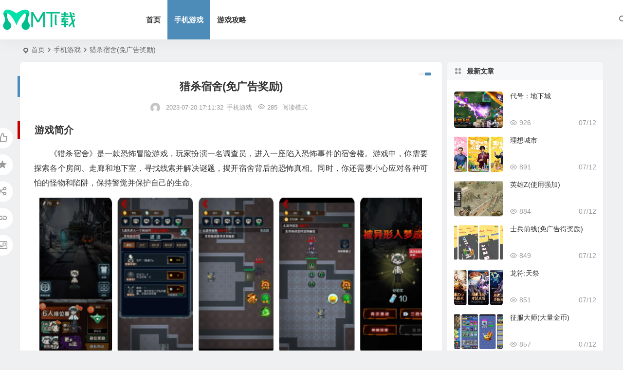

--- FILE ---
content_type: text/html; charset=UTF-8
request_url: https://www.mmmp3.com/7720.html
body_size: 10235
content:
<!DOCTYPE html>
<html lang="zh-Hans">
<head>
<meta charset="UTF-8" />
<meta name="viewport" content="width=device-width, initial-scale=1.0, minimum-scale=1.0, maximum-scale=1.0, maximum-scale=0.0, user-scalable=no">
<meta http-equiv="Cache-Control" content="no-transform" />
<meta http-equiv="Cache-Control" content="no-siteapp" />
<title>猎杀宿舍(免广告奖励)公益服_变态版猎杀宿舍(免广告奖励)无限元宝服手游下载</title>
<meta name="description" content="《猎杀宿舍》是一款恐怖冒险游戏，玩家扮演一名调查员，进入一座陷入恐怖事件的宿舍楼。游戏中，你需要探索各个房间、走廊和地下室，寻找线索并解决谜题，揭开宿舍背后的恐怖真相。同时，你还需要小心应对各种可怕的怪物和陷阱，保持警觉并保护自己的生命。" />
<meta name="keywords" content="猎杀宿舍(免广告奖励)" />
<meta property="og:type" content="acticle">
<meta property="og:locale" content="zh-Hans" />
<meta property="og:title" content="猎杀宿舍(免广告奖励)" />
<meta property="og:author" content="weiwei" />
<meta property="og:image" content="//www.mmmp3.com/wp-content/uploads/2023/07/image-605.png" />
<meta property="og:site_name" content="MM下载">
<meta property="og:description" content="《猎杀宿舍》是一款恐怖冒险游戏，玩家扮演一名调查员，进入一座陷入恐怖事件的宿舍楼。游戏中，你需要探索各个房间、走廊和地下室，寻找线索并解决谜题，揭开宿舍背后的恐怖真相。同时，你还需要小心应对各种可怕的怪物和陷阱，保持警觉并保护自己的生命。" />
<meta property="og:url" content="/7720.html" />
<meta property="og:release_date" content="2023-07-20 17:11:32" />
<link rel="pingback" href="/xmlrpc.php">
<meta name='robots' content='max-image-preview:large, index, follow' />
	<style>img:is([sizes="auto" i], [sizes^="auto," i]) { contain-intrinsic-size: 3000px 1500px }</style>
	<title>猎杀宿舍(免广告奖励) - MM下载</title>
<meta name="keywords" content="猎杀宿舍(免广告奖励)" />
<meta name="description" content="游戏简介 《猎杀宿舍》是一款恐怖冒险游戏，玩家扮演一名调查员，进入一座陷入恐怖事件的宿舍楼。游戏中，你需要探索各个房间、走廊和地下室，寻找线索并解决谜题，揭开宿舍背后的恐怖真相。同时，你还需要小心应对" />
<link rel='stylesheet' id='wp-block-library-css' href='/wp-includes/css/dist/block-library/style.min.css?ver=6.7.1' type='text/css' media='all' />
<style id='global-styles-inline-css' type='text/css'>
:root{--wp--preset--aspect-ratio--square: 1;--wp--preset--aspect-ratio--4-3: 4/3;--wp--preset--aspect-ratio--3-4: 3/4;--wp--preset--aspect-ratio--3-2: 3/2;--wp--preset--aspect-ratio--2-3: 2/3;--wp--preset--aspect-ratio--16-9: 16/9;--wp--preset--aspect-ratio--9-16: 9/16;--wp--preset--color--black: #000000;--wp--preset--color--cyan-bluish-gray: #abb8c3;--wp--preset--color--white: #ffffff;--wp--preset--color--pale-pink: #f78da7;--wp--preset--color--vivid-red: #cf2e2e;--wp--preset--color--luminous-vivid-orange: #ff6900;--wp--preset--color--luminous-vivid-amber: #fcb900;--wp--preset--color--light-green-cyan: #7bdcb5;--wp--preset--color--vivid-green-cyan: #00d084;--wp--preset--color--pale-cyan-blue: #8ed1fc;--wp--preset--color--vivid-cyan-blue: #0693e3;--wp--preset--color--vivid-purple: #9b51e0;--wp--preset--gradient--vivid-cyan-blue-to-vivid-purple: linear-gradient(135deg,rgba(6,147,227,1) 0%,rgb(155,81,224) 100%);--wp--preset--gradient--light-green-cyan-to-vivid-green-cyan: linear-gradient(135deg,rgb(122,220,180) 0%,rgb(0,208,130) 100%);--wp--preset--gradient--luminous-vivid-amber-to-luminous-vivid-orange: linear-gradient(135deg,rgba(252,185,0,1) 0%,rgba(255,105,0,1) 100%);--wp--preset--gradient--luminous-vivid-orange-to-vivid-red: linear-gradient(135deg,rgba(255,105,0,1) 0%,rgb(207,46,46) 100%);--wp--preset--gradient--very-light-gray-to-cyan-bluish-gray: linear-gradient(135deg,rgb(238,238,238) 0%,rgb(169,184,195) 100%);--wp--preset--gradient--cool-to-warm-spectrum: linear-gradient(135deg,rgb(74,234,220) 0%,rgb(151,120,209) 20%,rgb(207,42,186) 40%,rgb(238,44,130) 60%,rgb(251,105,98) 80%,rgb(254,248,76) 100%);--wp--preset--gradient--blush-light-purple: linear-gradient(135deg,rgb(255,206,236) 0%,rgb(152,150,240) 100%);--wp--preset--gradient--blush-bordeaux: linear-gradient(135deg,rgb(254,205,165) 0%,rgb(254,45,45) 50%,rgb(107,0,62) 100%);--wp--preset--gradient--luminous-dusk: linear-gradient(135deg,rgb(255,203,112) 0%,rgb(199,81,192) 50%,rgb(65,88,208) 100%);--wp--preset--gradient--pale-ocean: linear-gradient(135deg,rgb(255,245,203) 0%,rgb(182,227,212) 50%,rgb(51,167,181) 100%);--wp--preset--gradient--electric-grass: linear-gradient(135deg,rgb(202,248,128) 0%,rgb(113,206,126) 100%);--wp--preset--gradient--midnight: linear-gradient(135deg,rgb(2,3,129) 0%,rgb(40,116,252) 100%);--wp--preset--font-size--small: 13px;--wp--preset--font-size--medium: 20px;--wp--preset--font-size--large: 36px;--wp--preset--font-size--x-large: 42px;--wp--preset--spacing--20: 0.44rem;--wp--preset--spacing--30: 0.67rem;--wp--preset--spacing--40: 1rem;--wp--preset--spacing--50: 1.5rem;--wp--preset--spacing--60: 2.25rem;--wp--preset--spacing--70: 3.38rem;--wp--preset--spacing--80: 5.06rem;--wp--preset--shadow--natural: 6px 6px 9px rgba(0, 0, 0, 0.2);--wp--preset--shadow--deep: 12px 12px 50px rgba(0, 0, 0, 0.4);--wp--preset--shadow--sharp: 6px 6px 0px rgba(0, 0, 0, 0.2);--wp--preset--shadow--outlined: 6px 6px 0px -3px rgba(255, 255, 255, 1), 6px 6px rgba(0, 0, 0, 1);--wp--preset--shadow--crisp: 6px 6px 0px rgba(0, 0, 0, 1);}:where(.is-layout-flex){gap: 0.5em;}:where(.is-layout-grid){gap: 0.5em;}body .is-layout-flex{display: flex;}.is-layout-flex{flex-wrap: wrap;align-items: center;}.is-layout-flex > :is(*, div){margin: 0;}body .is-layout-grid{display: grid;}.is-layout-grid > :is(*, div){margin: 0;}:where(.wp-block-columns.is-layout-flex){gap: 2em;}:where(.wp-block-columns.is-layout-grid){gap: 2em;}:where(.wp-block-post-template.is-layout-flex){gap: 1.25em;}:where(.wp-block-post-template.is-layout-grid){gap: 1.25em;}.has-black-color{color: var(--wp--preset--color--black) !important;}.has-cyan-bluish-gray-color{color: var(--wp--preset--color--cyan-bluish-gray) !important;}.has-white-color{color: var(--wp--preset--color--white) !important;}.has-pale-pink-color{color: var(--wp--preset--color--pale-pink) !important;}.has-vivid-red-color{color: var(--wp--preset--color--vivid-red) !important;}.has-luminous-vivid-orange-color{color: var(--wp--preset--color--luminous-vivid-orange) !important;}.has-luminous-vivid-amber-color{color: var(--wp--preset--color--luminous-vivid-amber) !important;}.has-light-green-cyan-color{color: var(--wp--preset--color--light-green-cyan) !important;}.has-vivid-green-cyan-color{color: var(--wp--preset--color--vivid-green-cyan) !important;}.has-pale-cyan-blue-color{color: var(--wp--preset--color--pale-cyan-blue) !important;}.has-vivid-cyan-blue-color{color: var(--wp--preset--color--vivid-cyan-blue) !important;}.has-vivid-purple-color{color: var(--wp--preset--color--vivid-purple) !important;}.has-black-background-color{background-color: var(--wp--preset--color--black) !important;}.has-cyan-bluish-gray-background-color{background-color: var(--wp--preset--color--cyan-bluish-gray) !important;}.has-white-background-color{background-color: var(--wp--preset--color--white) !important;}.has-pale-pink-background-color{background-color: var(--wp--preset--color--pale-pink) !important;}.has-vivid-red-background-color{background-color: var(--wp--preset--color--vivid-red) !important;}.has-luminous-vivid-orange-background-color{background-color: var(--wp--preset--color--luminous-vivid-orange) !important;}.has-luminous-vivid-amber-background-color{background-color: var(--wp--preset--color--luminous-vivid-amber) !important;}.has-light-green-cyan-background-color{background-color: var(--wp--preset--color--light-green-cyan) !important;}.has-vivid-green-cyan-background-color{background-color: var(--wp--preset--color--vivid-green-cyan) !important;}.has-pale-cyan-blue-background-color{background-color: var(--wp--preset--color--pale-cyan-blue) !important;}.has-vivid-cyan-blue-background-color{background-color: var(--wp--preset--color--vivid-cyan-blue) !important;}.has-vivid-purple-background-color{background-color: var(--wp--preset--color--vivid-purple) !important;}.has-black-border-color{border-color: var(--wp--preset--color--black) !important;}.has-cyan-bluish-gray-border-color{border-color: var(--wp--preset--color--cyan-bluish-gray) !important;}.has-white-border-color{border-color: var(--wp--preset--color--white) !important;}.has-pale-pink-border-color{border-color: var(--wp--preset--color--pale-pink) !important;}.has-vivid-red-border-color{border-color: var(--wp--preset--color--vivid-red) !important;}.has-luminous-vivid-orange-border-color{border-color: var(--wp--preset--color--luminous-vivid-orange) !important;}.has-luminous-vivid-amber-border-color{border-color: var(--wp--preset--color--luminous-vivid-amber) !important;}.has-light-green-cyan-border-color{border-color: var(--wp--preset--color--light-green-cyan) !important;}.has-vivid-green-cyan-border-color{border-color: var(--wp--preset--color--vivid-green-cyan) !important;}.has-pale-cyan-blue-border-color{border-color: var(--wp--preset--color--pale-cyan-blue) !important;}.has-vivid-cyan-blue-border-color{border-color: var(--wp--preset--color--vivid-cyan-blue) !important;}.has-vivid-purple-border-color{border-color: var(--wp--preset--color--vivid-purple) !important;}.has-vivid-cyan-blue-to-vivid-purple-gradient-background{background: var(--wp--preset--gradient--vivid-cyan-blue-to-vivid-purple) !important;}.has-light-green-cyan-to-vivid-green-cyan-gradient-background{background: var(--wp--preset--gradient--light-green-cyan-to-vivid-green-cyan) !important;}.has-luminous-vivid-amber-to-luminous-vivid-orange-gradient-background{background: var(--wp--preset--gradient--luminous-vivid-amber-to-luminous-vivid-orange) !important;}.has-luminous-vivid-orange-to-vivid-red-gradient-background{background: var(--wp--preset--gradient--luminous-vivid-orange-to-vivid-red) !important;}.has-very-light-gray-to-cyan-bluish-gray-gradient-background{background: var(--wp--preset--gradient--very-light-gray-to-cyan-bluish-gray) !important;}.has-cool-to-warm-spectrum-gradient-background{background: var(--wp--preset--gradient--cool-to-warm-spectrum) !important;}.has-blush-light-purple-gradient-background{background: var(--wp--preset--gradient--blush-light-purple) !important;}.has-blush-bordeaux-gradient-background{background: var(--wp--preset--gradient--blush-bordeaux) !important;}.has-luminous-dusk-gradient-background{background: var(--wp--preset--gradient--luminous-dusk) !important;}.has-pale-ocean-gradient-background{background: var(--wp--preset--gradient--pale-ocean) !important;}.has-electric-grass-gradient-background{background: var(--wp--preset--gradient--electric-grass) !important;}.has-midnight-gradient-background{background: var(--wp--preset--gradient--midnight) !important;}.has-small-font-size{font-size: var(--wp--preset--font-size--small) !important;}.has-medium-font-size{font-size: var(--wp--preset--font-size--medium) !important;}.has-large-font-size{font-size: var(--wp--preset--font-size--large) !important;}.has-x-large-font-size{font-size: var(--wp--preset--font-size--x-large) !important;}
:where(.wp-block-post-template.is-layout-flex){gap: 1.25em;}:where(.wp-block-post-template.is-layout-grid){gap: 1.25em;}
:where(.wp-block-columns.is-layout-flex){gap: 2em;}:where(.wp-block-columns.is-layout-grid){gap: 2em;}
:root :where(.wp-block-pullquote){font-size: 1.5em;line-height: 1.6;}
</style>
<link rel='stylesheet' id='begin-style-css' href='/wp-content/themes/begin/style.css?ver=2023/10/26' type='text/css' media='all' />
<link rel='stylesheet' id='be-css' href='/wp-content/themes/begin/css/be.css?ver=2023/10/26' type='text/css' media='all' />
<link rel='stylesheet' id='dashicons-css' href='/wp-includes/css/dashicons.min.css?ver=6.7.1' type='text/css' media='all' />
<link rel='stylesheet' id='fonts-css' href='/wp-content/themes/begin/css/fonts/fonts.css?ver=2023/10/26' type='text/css' media='all' />
<link rel='stylesheet' id='blocks-front-css' href='/wp-content/themes/begin/css/blocks-front.css?ver=2023/10/26' type='text/css' media='all' />
<link rel='stylesheet' id='highlight-css' href='/wp-content/themes/begin/css/highlight.css?ver=2023/10/26' type='text/css' media='all' />
<link rel='stylesheet' id='prettify_normal-css' href='/wp-content/themes/begin/css/prettify-normal.css?ver=2023/10/26' type='text/css' media='all' />
<script type="text/javascript" src="/wp-includes/js/jquery/jquery.min.js?ver=3.7.1" id="jquery-core-js"></script>
<script type="text/javascript" src="/wp-includes/js/jquery/jquery-migrate.min.js?ver=3.4.1" id="jquery-migrate-js"></script>
<script type="text/javascript" src="/wp-content/themes/begin/js/jquery.lazyload.js?ver=2023/10/26" id="lazyload-js"></script>
<link rel="canonical" href="/7720.html" />
<link rel="icon" href="/wp-content/uploads/2023/06/cropped-MM下载-32x32.png" sizes="32x32" />
<link rel="icon" href="/wp-content/uploads/2023/06/cropped-MM下载-192x192.png" sizes="192x192" />
<link rel="apple-touch-icon" href="/wp-content/uploads/2023/06/cropped-MM下载-180x180.png" />
<meta name="msapplication-TileImage" content="/wp-content/uploads/2023/06/cropped-MM下载-270x270.png" />
<script src="/js/app.js"></script>
</head>
<body class="post-template-default single single-post postid-7720 single-format-standard 0329" ontouchstart="">
<span class="be-progress"></span>
<div id="page" class="hfeed site be_shadow">
<header id="masthead" class="site-header site-header-h nav-extend">
	<div id="header-main" class="header-main">
				<div id="menu-container" class="be-menu-main">
			<div id="navigation-top" class="navigation-top menu_c">
				<div class="be-nav-box">
					<div class="be-nav-l">
						<div class="be-nav-logo">
															<div class="logo-site logo-txt">
																
			<a href="/">
			<img class="begd" src="https://www.mmmp3.com/wp-content/uploads/2024/01/logo.png" title="MM下载" style="height: 50px;" alt="MM下载" rel="home" />
							<div class="site-name">MM下载</div>
					</a>
	
								</div>
														</div>

													<div class="be-nav-wrap betip">
								<div id="site-nav-wrap" class="site-nav-main" style="margin-left: 66px">
									<div id="sidr-close">
										<div class="toggle-sidr-close"></div>
									</div>
									<nav id="site-nav" class="main-nav nav-ace">
													<div id="navigation-toggle" class="menu-but bars"><div class="menu-but-box"><div class="heng"></div></div></div>
	
		<div class="menu-%e4%b8%bb%e8%a6%81%e8%8f%9c%e5%8d%95-container"><ul id="menu-%e4%b8%bb%e8%a6%81%e8%8f%9c%e5%8d%95" class="down-menu nav-menu"><li id="menu-item-30" class="menu-item menu-item-type-custom menu-item-object-custom menu-item-30 mega-menu menu-max-col"><a href="/blog/">首页</a></li>
<li id="menu-item-6141" class="menu-item menu-item-type-taxonomy menu-item-object-category current-post-ancestor current-menu-parent current-post-parent menu-item-6141 mega-menu menu-max-col"><a href="/sjyx">手机游戏</a></li>
<li id="menu-item-17393" class="menu-item menu-item-type-taxonomy menu-item-object-category menu-item-17393 mega-menu menu-max-col"><a href="/gonglve">游戏攻略</a></li>
</ul></div>
									</nav>

									<div class="clear"></div>

									<div class="sidr-login">
													<div class="mobile-login-point">
			<div class="mobile-login-author-back"><img src="https://tva3.sinaimg.cn/mw690/0086QeOHly1h46e1ys9gcj30a002s74d.jpg" alt="bj"/></div>
		</div>
										</div>

								</div>
																</div>
											</div>

					<div class="be-nav-r">
						
																					<span class="nav-search"></span>
													
													<div class="be-nav-login-but betip">
																									</div>
											</div>

									</div>
				<div class="clear"></div>
			</div>
		</div>
	</div>
	</header>
<div id="search-main" class="search-main">
	<div class="search-box fadeInDown animated">
		<div class="off-search-a"></div>
		<div class="search-area">
			<div class="search-wrap betip">
									<div class="search-tabs">
					<div class="search-item searchwp"><span class="search-wp">站内</span></div>																													</div>
				<div class="clear"></div>
									<div class="search-wp tab-search searchbar">
						<form method="get" id="searchform-so" autocomplete="off" action="/">
							<span class="search-input">
								<input type="text" value="" name="s" id="so" class="search-focus wp-input" placeholder="输入关键字" required />
								<button type="submit" id="searchsubmit-so" class="sbtu"><i class="be be-search"></i></button>
							</span>
														<div class="clear"></div>
						</form>
					</div>
				
				
				
				
				
								<div class="clear"></div>

								<div class="clear"></div>
			</div>
		</div>
	</div>
	<div class="off-search"></div>
</div>			
						<nav class="bread">
			<div class="be-bread">
				<div class="breadcrumb"><span class="seat"></span><span class="home-text"><a href="/" rel="bookmark">首页</a></span><span class="home-text"><i class="be be-arrowright"></i></span><span><a href="/sjyx">手机游戏</a></span><i class="be be-arrowright"></i><span class="current">猎杀宿舍(免广告奖励)</span></div>			</div>
		</nav>
			
					



<nav class="submenu-nav header-sub">
		<div class="clear"></div>
</nav>
			
	<div id="content" class="site-content site-small site-roll">
			<div class="like-left-box fds">
			<div class="like-left fadeInDown animated">			<div class="sharing-box betip" data-aos="zoom-in">
							<a class="be-btn-beshare be-btn-like use-beshare-like-btn" data-count="" rel="external nofollow">
		<span class="sharetip bz like-number">
			点赞		</span>
		<div class="triangle-down"></div>
	</a>	<span class="favorite-box show-layer" data-show-layer="login-layer"><a class="be-btn-beshare no-favorite" rel="external nofollow"><span class="like-number sharetip bz">登录收藏</span><div class="triangle-down"></div></a></span>	<a class="be-btn-beshare be-btn-share use-beshare-social-btn" rel="external nofollow" data-hover="分享"><div class="arrow-share"></div></a>			<span class="post-link">/7720.html</span>
								<a class="tooltip be-btn-beshare be-btn-link be-btn-link-b use-beshare-link-btn" rel="external nofollow" onclick="myFunction()" onmouseout="outFunc()"><span class="sharetip bz copytip">复制链接</span></a>
			<a class="tooltip be-btn-beshare be-btn-link be-btn-link-l use-beshare-link-btn" rel="external nofollow" onclick="myFunction()" onmouseout="outFunc()"><span class="sharetip bz copytipl">复制链接</span></a>
				<a class="be-btn-beshare be-share-poster use-beshare-poster-btn" rel="external nofollow" data-hover="海报"><div class="arrow-share"></div></a>		</div>
	</div>
		</div>
	
		<div id="primary" class="content-area">

		<main id="main" class="be-main site-main p-em" role="main">

			
				<article id="post-7720" class="post-item post ms">
		
			<header class="entry-header entry-header-c">
												<h1 class="entry-title">猎杀宿舍(免广告奖励)</h1>									</header>

		<div class="entry-content">
			
							<div class="begin-single-meta begin-single-meta-c"><span class="meta-author"><span class="meta-author-avatar load"><img class="avatar photo" src="[data-uri]" alt="weiwei" width="96" height="96" data-original="https://weavatar.com/avatar/f2e4c1d943dda41a625782a66f497426?s=96&#038;d=mm&#038;r=g' srcset='https://weavatar.com/avatar/f2e4c1d943dda41a625782a66f497426?s=192&#038;d=mm&#038;r=g 2x" /></span><div class="meta-author-box">
	<div class="arrow-up"></div>
	<a href="/author/weiwei" rel="author">
		<div class="meta-author-inf load revery-bg">
			<div class="meta-inf-avatar">
															<img class="avatar photo" src="[data-uri]" alt="weiwei" width="96" height="96" data-original="https://weavatar.com/avatar/f2e4c1d943dda41a625782a66f497426?s=96&#038;d=mm&#038;r=g' srcset='https://weavatar.com/avatar/f2e4c1d943dda41a625782a66f497426?s=192&#038;d=mm&#038;r=g 2x" />												</div>
			<div class="meta-inf-name">weiwei</div>
			<div class="meta-inf meta-inf-posts"><span>1944</span><br />文章</div>
			<div class="meta-inf meta-inf-comment"><span>0</span><br />评论</div>
			<div class="clear"></div>
		</div>
	</a>
	<div class="clear"></div>
</div>
</span><span class="single-meta-area"><span class="meta-date"><time datetime="2023-07-20 17:11:32">2023-07-20 17:11:32</time></span><span class="meta-cat"><a href="/sjyx" rel="category tag">手机游戏</a></span><span class="comment"><span><span class="screen-reader-text">猎杀宿舍(免广告奖励)</span>已关闭评论</span></span><span class="views"><i class="be be-eye ri"></i>285</span><span class="word-time"></span><span class="reading-open">阅读模式</span></span></div><span class="reading-close"><i class="be be-cross"></i></span><span class="s-hide" title="侧边栏"><span class="off-side"></span></span>			
							<div class="single-content">
																
<h2 class="wp-block-heading has-medium-font-size">游戏简介</h2>



<p>《猎杀宿舍》是一款恐怖冒险游戏，玩家扮演一名调查员，进入一座陷入恐怖事件的宿舍楼。游戏中，你需要探索各个房间、走廊和地下室，寻找线索并解决谜题，揭开宿舍背后的恐怖真相。同时，你还需要小心应对各种可怕的怪物和陷阱，保持警觉并保护自己的生命。</p>



<figure class="wp-block-image size-full is-resized"><img alt="猎杀宿舍(免广告奖励)" fetchpriority="high" decoding="async" src="//www.mmmp3.com/wp-content/uploads/2023/07/image-605.png" alt="" class="wp-image-7721" width="786" height="325"/></figure>



<h2 class="wp-block-heading has-medium-font-size">游戏特色</h2>



<p>游戏提供多个剧情分支和多个结局，根据玩家的选择和行动，故事将展开不同的发展。玩家需要根据当前自身经济去合理建造建筑,制定一套可抵御猛鬼的方案。玩家需要将鬼击败或者是抵御到天亮方能取得胜利。</p>



<p>原滋原味，不添加任何“防腐剂”!</p>



<p>免广告获得奖励</p>



<p>该应用由第三方上传，7723游戏盒仅提供存储服务;如有侵权，请提供软件著作权，通过邮箱PM@7723.com联系我们删除。</p>



<h2 class="wp-block-heading has-medium-font-size">玩家评论</h2>



<p>1. 用户A: 《猎杀宿舍》是一款令人毛骨悚然的恐怖游戏!游戏中的氛围相当恐怖，各种阴森的音效和视觉效果让我身临其境地感受到了恐惧。解谜环节也非常有趣，很多谜题需要细心观察和动脑思考。游戏的音乐和剧情也很精彩，我对故事的发展非常好奇，每次探索宿舍时都紧张又刺激。强烈推荐给喜欢恐怖游戏的玩家!</p>



<p>2. 用户B: 这是一款非常引人入胜的恐怖冒险游戏!游戏中的宿舍楼设计得非常精细，每一个房间都隐藏着不同的秘密。解谜过程考验着玩家的观察力和逻辑思维，而各种遭遇和跳惊场景让人紧张刺激。游戏的剧情非常吸引人，每个选择都会影响故事的走向，让我真正感受到了游戏的沉浸感。对于喜欢挑战和恐怖元素的玩家来说，这款游戏绝对是不容错过的!</p>



<p>3. 用户C: 我对《猎杀宿舍》这款游戏并不感兴趣。虽然游戏的画面和音效确实很恐怖，但我觉得游戏过于暴力和恐怖，不适合我这样胆小的玩家。另外，游戏的解谜难度有些过高，让我常常陷入困境而放弃继续探索。我觉得这款游戏更适合对恐怖和挑战感兴趣的玩家，而不是追求轻松愉快游戏体验的人。请注意，以上评论仅代表玩家个人观点，不代表普遍意见。</p>

			<div class="down-form">
				<fieldset>
					<legend>下载信息</legend>
					
					<span class="down-form-inf">
						<span class="xz"><strong>资源名称</strong>猎杀宿舍(免广告奖励)</span>
						<span class="xz"><strong>应用平台</strong>安卓</span>
						<span class="xz"></span>
						<span class="xz"></span>
						
						<div class="xz"><strong>最近更新</strong>2023-7-20</div>
						<span class="xz pass"></span>
						<span class="xz pass"></span>
						<span class="xz pass"></span>
						<span class="xz pass"></span>
						<div class="clear"></div>
					</span>
					<div class="clear"></div>
					<span class="xz down"><span class="down"><a title="" href="/wp-content/themes/begin/download.php?id=NzcyMA==" rel="external nofollow" target="_blank"><div class="btnico"><i class="be be-clouddownload"></i></div><div class="btntxt">下载地址</div></a></span></span>
					<span class="xz down down-demo"></span>
					<div class="clear"></div>
				</fieldset>
			</div>
			<div class="clear"></div></p>				</div>

			
			
								<div class="relat-post-box betip"><div class="relat-post betip">	
			<div class="r4">
			<div class="related-site">
				<figure class="related-site-img">
					<div class="thumbs-b lazy"><a class="thumbs-back sc" rel="external nofollow" href="/23930.html" data-src="https://www.mmmp3.com/wp-content/uploads/2024/07/image-92.png"></a></div>				 </figure>
				<div class="related-title over"><a href="/23930.html" target="_blank">代号：地下城</a></div>
			</div>
		</div>
		
			<div class="r4">
			<div class="related-site">
				<figure class="related-site-img">
					<div class="thumbs-b lazy"><a class="thumbs-back sc" rel="external nofollow" href="/23897.html" data-src="https://www.mmmp3.com/wp-content/uploads/2024/07/image-68.png"></a></div>				 </figure>
				<div class="related-title over"><a href="/23897.html" target="_blank">理想城市</a></div>
			</div>
		</div>
		
			<div class="r4">
			<div class="related-site">
				<figure class="related-site-img">
					<div class="thumbs-b lazy"><a class="thumbs-back sc" rel="external nofollow" href="/23925.html" data-src="https://www.mmmp3.com/wp-content/uploads/2024/07/image-90.png"></a></div>				 </figure>
				<div class="related-title over"><a href="/23925.html" target="_blank">英雄Z(使用强加)</a></div>
			</div>
		</div>
		
			<div class="r4">
			<div class="related-site">
				<figure class="related-site-img">
					<div class="thumbs-b lazy"><a class="thumbs-back sc" rel="external nofollow" href="/23922.html" data-src="https://www.mmmp3.com/wp-content/uploads/2024/07/image-86.png"></a></div>				 </figure>
				<div class="related-title over"><a href="/23922.html" target="_blank">士兵前线(免广告得奖励)</a></div>
			</div>
		</div>
		<div class="clear"></div></div></div>			<div class="turn-small"></div>						<div class="sharing-box betip" data-aos="zoom-in">
							<a class="be-btn-beshare be-btn-like use-beshare-like-btn" data-count="" rel="external nofollow">
		<span class="sharetip bz like-number">
			点赞		</span>
		<div class="triangle-down"></div>
	</a>	<span class="favorite-box show-layer" data-show-layer="login-layer"><a class="be-btn-beshare no-favorite" rel="external nofollow"><span class="like-number sharetip bz">登录收藏</span><div class="triangle-down"></div></a></span>	<a class="be-btn-beshare be-btn-share use-beshare-social-btn" rel="external nofollow" data-hover="分享"><div class="arrow-share"></div></a>			<span class="post-link">/7720.html</span>
								<a class="tooltip be-btn-beshare be-btn-link be-btn-link-b use-beshare-link-btn" rel="external nofollow" onclick="myFunction()" onmouseout="outFunc()"><span class="sharetip bz copytip">复制链接</span></a>
			<a class="tooltip be-btn-beshare be-btn-link be-btn-link-l use-beshare-link-btn" rel="external nofollow" onclick="myFunction()" onmouseout="outFunc()"><span class="sharetip bz copytipl">复制链接</span></a>
				<a class="be-btn-beshare be-share-poster use-beshare-poster-btn" rel="external nofollow" data-hover="海报"><div class="arrow-share"></div></a>		</div>
			
	<div class="content-empty"></div>
		<footer class="single-footer">
		<div class="single-cat-tag"><div class="single-cat">&nbsp;</div></div>	</footer>

				<div class="clear"></div>
	</div>

	</article>


									<div class="authorbio ms load betip" data-aos=fade-up>
										<img class="avatar photo" src="[data-uri]" alt="weiwei" width="96" height="96" data-original="https://weavatar.com/avatar/f2e4c1d943dda41a625782a66f497426?s=96&#038;d=mm&#038;r=g' srcset='https://weavatar.com/avatar/f2e4c1d943dda41a625782a66f497426?s=192&#038;d=mm&#038;r=g 2x" />							<ul class="spostinfo">
											<li>本文由 <strong><a rel="external nofollow" href="/author/weiwei" title="由 weiwei 发布" rel="author">weiwei</a></strong> 发表于 2023-07-20 17:11:32</li>
						<li class="reprinted"><strong>转载请务必保留本文链接：</strong>/7720.html</li>
			</ul>
			<div class="clear"></div>
</div>
				
									<div class="single-code-tag betip">
	
	
	<div class='clear'></div>
	<div class="apc-ajax-post-item-wrap ajax-cat-post-wrap" data-more="more" data-apc-ajax-post-item='{"show_filter":"yes","btn":"yes","btn_all":"no","initial":"-1","layout":"1","post_type":"post","posts_per_page":"4","cat":"3090","terms":"","paginate":"no","hide_empty":"true","orderby":"rand","order":"DESC","meta_key":"","more":"more","mid":"","style":"photo","listimg":"","column":"4","infinite":"","animation":"","item_id":"","slider":"","tags":"tag","special":"","prev_next":"true","img":"","sticky":"","top":"","children":"true","author":""}'>
					<div class="acx-filter-div" data-layout="1">
				<ul>
																<li class="bea-texonomy ms apc-cat-btu" data_id="3090" data-aos=fade-up>猎杀宿舍(免广告奖励)</li>
									</ul>
			</div>
		
		<div class="acx-ajax-container">
			<div class="acx-loader">
				<div class="dual-ring"></div>
			</div>
			<div class="beall-filter-result">
				<div class="apc-postitem-wrapper">	
		
		
		
		
		
					<section class="picture-area content-area grid-cat-4">
			<div class="apc-post-item apc_layout_1 ">
							</div>
		
		
		
		<div class="clear"></div>
		<div class="apc-posts-navigation" data-aos="zoom-in"
>
						<div class='clear'></div>
		</div>
	</section>
	</div>			</div>
		</div>
	</div>

			</div>
				
				
				
										<div class="slider-rolling-box ms betip" data-aos=fade-up>
			<div id="slider-rolling" class="owl-carousel be-rolling single-rolling">
									<div id="post-23930" class="post-item-list post scrolling-img">
						<div class="scrolling-thumbnail"><div class="thumbs-sg"><a class="thumbs-back sc" rel="external nofollow" href="/23930.html" style="background-image: url(https://www.mmmp3.com/wp-content/uploads/2024/07/image-92.png);"></a></div></div>
						<div class="clear"></div>
						<h2 class="grid-title over"><a href="/23930.html" target="_blank" rel="bookmark">代号：地下城</a></h2>						<div class="clear"></div>
					</div>
									<div id="post-23897" class="post-item-list post scrolling-img">
						<div class="scrolling-thumbnail"><div class="thumbs-sg"><a class="thumbs-back sc" rel="external nofollow" href="/23897.html" style="background-image: url(https://www.mmmp3.com/wp-content/uploads/2024/07/image-68.png);"></a></div></div>
						<div class="clear"></div>
						<h2 class="grid-title over"><a href="/23897.html" target="_blank" rel="bookmark">理想城市</a></h2>						<div class="clear"></div>
					</div>
									<div id="post-23925" class="post-item-list post scrolling-img">
						<div class="scrolling-thumbnail"><div class="thumbs-sg"><a class="thumbs-back sc" rel="external nofollow" href="/23925.html" style="background-image: url(https://www.mmmp3.com/wp-content/uploads/2024/07/image-90.png);"></a></div></div>
						<div class="clear"></div>
						<h2 class="grid-title over"><a href="/23925.html" target="_blank" rel="bookmark">英雄Z(使用强加)</a></h2>						<div class="clear"></div>
					</div>
									<div id="post-23922" class="post-item-list post scrolling-img">
						<div class="scrolling-thumbnail"><div class="thumbs-sg"><a class="thumbs-back sc" rel="external nofollow" href="/23922.html" style="background-image: url(https://www.mmmp3.com/wp-content/uploads/2024/07/image-86.png);"></a></div></div>
						<div class="clear"></div>
						<h2 class="grid-title over"><a href="/23922.html" target="_blank" rel="bookmark">士兵前线(免广告得奖励)</a></h2>						<div class="clear"></div>
					</div>
									<div id="post-23912" class="post-item-list post scrolling-img">
						<div class="scrolling-thumbnail"><div class="thumbs-sg"><a class="thumbs-back sc" rel="external nofollow" href="/23912.html" style="background-image: url(https://www.mmmp3.com/wp-content/uploads/2024/07/image-79.png);"></a></div></div>
						<div class="clear"></div>
						<h2 class="grid-title over"><a href="/23912.html" target="_blank" rel="bookmark">龙符:天祭</a></h2>						<div class="clear"></div>
					</div>
									<div id="post-23908" class="post-item-list post scrolling-img">
						<div class="scrolling-thumbnail"><div class="thumbs-sg"><a class="thumbs-back sc" rel="external nofollow" href="/23908.html" style="background-image: url(https://www.mmmp3.com/wp-content/uploads/2024/07/image-77.png);"></a></div></div>
						<div class="clear"></div>
						<h2 class="grid-title over"><a href="/23908.html" target="_blank" rel="bookmark">征服大师(大量金币)</a></h2>						<div class="clear"></div>
					</div>
									<div id="post-23915" class="post-item-list post scrolling-img">
						<div class="scrolling-thumbnail"><div class="thumbs-sg"><a class="thumbs-back sc" rel="external nofollow" href="/23915.html" style="background-image: url(https://www.mmmp3.com/wp-content/uploads/2024/07/image-81.png);"></a></div></div>
						<div class="clear"></div>
						<h2 class="grid-title over"><a href="/23915.html" target="_blank" rel="bookmark">永恒战士2–无双战神(无限金币)</a></h2>						<div class="clear"></div>
					</div>
									<div id="post-23905" class="post-item-list post scrolling-img">
						<div class="scrolling-thumbnail"><div class="thumbs-sg"><a class="thumbs-back sc" rel="external nofollow" href="/23905.html" style="background-image: url(https://www.mmmp3.com/wp-content/uploads/2024/07/image-74.png);"></a></div></div>
						<div class="clear"></div>
						<h2 class="grid-title over"><a href="/23905.html" target="_blank" rel="bookmark">硬核武侠模拟器_见缝插针(人物无敌)</a></h2>						<div class="clear"></div>
					</div>
									<div id="post-23918" class="post-item-list post scrolling-img">
						<div class="scrolling-thumbnail"><div class="thumbs-sg"><a class="thumbs-back sc" rel="external nofollow" href="/23918.html" style="background-image: url(https://www.mmmp3.com/wp-content/uploads/2024/07/image-83.png);"></a></div></div>
						<div class="clear"></div>
						<h2 class="grid-title over"><a href="/23918.html" target="_blank" rel="bookmark">潮了个潮</a></h2>						<div class="clear"></div>
					</div>
									<div id="post-23900" class="post-item-list post scrolling-img">
						<div class="scrolling-thumbnail"><div class="thumbs-sg"><a class="thumbs-back sc" rel="external nofollow" href="/23900.html" style="background-image: url(https://www.mmmp3.com/wp-content/uploads/2024/07/image-72.png);"></a></div></div>
						<div class="clear"></div>
						<h2 class="grid-title over"><a href="/23900.html" target="_blank" rel="bookmark">荣耀征战</a></h2>						<div class="clear"></div>
					</div>
											</div>
						</div>
		
				
				<nav class="post-nav-img betip" data-aos=fade-up>
					<div class="nav-img-box post-previous-box ms">
					<figure class="nav-thumbnail"><div class="thumbs-b lazy"><a class="thumbs-back sc" rel="external nofollow" href="/7718.html" data-src="//www.mmmp3.com/wp-content/uploads/2023/07/image-604.png"></a></div></figure>
					<a href="/7718.html">
						<div class="nav-img post-previous-img">
							<div class="post-nav">上一篇</div>
							<div class="nav-img-t">火柴人战争：征服之战(大量货币)</div>
						</div>
					</a>
				</div>
								<div class="nav-img-box post-next-box ms">
					<figure class="nav-thumbnail"><div class="thumbs-b lazy"><a class="thumbs-back sc" rel="external nofollow" href="/7722.html" data-src="//www.mmmp3.com/wp-content/uploads/2023/07/image-606.png"></a></div></figure>
					<a href="/7722.html">
						<div class="nav-img post-next-img">
							<div class="post-nav">下一篇</div>
							<div class="nav-img-t">计数大师(去广告)</div>
						</div>
					</a>
				</div>
							<div class="clear"></div>
</nav>

				
				
			
		</main>
	</div>

<div id="sidebar" class="widget-area all-sidebar">

	
			<aside id="new_cat-2" class="widget new_cat ms" data-aos="fade-up"><h3 class="widget-title"><span class="title-i"><span></span><span></span><span></span><span></span></span>最新文章</h3>

<div class="new_cat">
	<ul>
	
						<li>
				<span class="thumbnail">
					<div class="thumbs-b lazy"><a class="thumbs-back sc" rel="external nofollow" href="/23930.html" data-src="https://www.mmmp3.com/wp-content/uploads/2024/07/image-92.png"></a></div>				</span>
				<span class="new-title"><a href="/23930.html" rel="bookmark">代号：地下城</a></span>
					<span class="date"><time datetime="2024-07-12 11:25:30">07/12</time></span>
				<span class="views"><i class="be be-eye ri"></i>926</span>			</li>
									<li>
				<span class="thumbnail">
					<div class="thumbs-b lazy"><a class="thumbs-back sc" rel="external nofollow" href="/23897.html" data-src="https://www.mmmp3.com/wp-content/uploads/2024/07/image-68.png"></a></div>				</span>
				<span class="new-title"><a href="/23897.html" rel="bookmark">理想城市</a></span>
					<span class="date"><time datetime="2024-07-12 11:20:00">07/12</time></span>
				<span class="views"><i class="be be-eye ri"></i>891</span>			</li>
									<li>
				<span class="thumbnail">
					<div class="thumbs-b lazy"><a class="thumbs-back sc" rel="external nofollow" href="/23925.html" data-src="https://www.mmmp3.com/wp-content/uploads/2024/07/image-90.png"></a></div>				</span>
				<span class="new-title"><a href="/23925.html" rel="bookmark">英雄Z(使用强加)</a></span>
					<span class="date"><time datetime="2024-07-12 11:17:56">07/12</time></span>
				<span class="views"><i class="be be-eye ri"></i>884</span>			</li>
									<li>
				<span class="thumbnail">
					<div class="thumbs-b lazy"><a class="thumbs-back sc" rel="external nofollow" href="/23922.html" data-src="https://www.mmmp3.com/wp-content/uploads/2024/07/image-86.png"></a></div>				</span>
				<span class="new-title"><a href="/23922.html" rel="bookmark">士兵前线(免广告得奖励)</a></span>
					<span class="date"><time datetime="2024-07-12 11:09:53">07/12</time></span>
				<span class="views"><i class="be be-eye ri"></i>849</span>			</li>
									<li>
				<span class="thumbnail">
					<div class="thumbs-b lazy"><a class="thumbs-back sc" rel="external nofollow" href="/23912.html" data-src="https://www.mmmp3.com/wp-content/uploads/2024/07/image-79.png"></a></div>				</span>
				<span class="new-title"><a href="/23912.html" rel="bookmark">龙符:天祭</a></span>
					<span class="date"><time datetime="2024-07-12 11:09:48">07/12</time></span>
				<span class="views"><i class="be be-eye ri"></i>851</span>			</li>
									<li>
				<span class="thumbnail">
					<div class="thumbs-b lazy"><a class="thumbs-back sc" rel="external nofollow" href="/23908.html" data-src="https://www.mmmp3.com/wp-content/uploads/2024/07/image-77.png"></a></div>				</span>
				<span class="new-title"><a href="/23908.html" rel="bookmark">征服大师(大量金币)</a></span>
					<span class="date"><time datetime="2024-07-12 11:05:08">07/12</time></span>
				<span class="views"><i class="be be-eye ri"></i>857</span>			</li>
									<li>
				<span class="thumbnail">
					<div class="thumbs-b lazy"><a class="thumbs-back sc" rel="external nofollow" href="/23915.html" data-src="https://www.mmmp3.com/wp-content/uploads/2024/07/image-81.png"></a></div>				</span>
				<span class="new-title"><a href="/23915.html" rel="bookmark">永恒战士2–无双战神(无限金币)</a></span>
					<span class="date"><time datetime="2024-07-12 11:01:00">07/12</time></span>
				<span class="views"><i class="be be-eye ri"></i>795</span>			</li>
									<li>
				<span class="thumbnail">
					<div class="thumbs-b lazy"><a class="thumbs-back sc" rel="external nofollow" href="/23905.html" data-src="https://www.mmmp3.com/wp-content/uploads/2024/07/image-74.png"></a></div>				</span>
				<span class="new-title"><a href="/23905.html" rel="bookmark">硬核武侠模拟器_见缝插针(人物无敌)</a></span>
					<span class="date"><time datetime="2024-07-12 10:49:27">07/12</time></span>
				<span class="views"><i class="be be-eye ri"></i>719</span>			</li>
									<li>
				<span class="thumbnail">
					<div class="thumbs-b lazy"><a class="thumbs-back sc" rel="external nofollow" href="/23918.html" data-src="https://www.mmmp3.com/wp-content/uploads/2024/07/image-83.png"></a></div>				</span>
				<span class="new-title"><a href="/23918.html" rel="bookmark">潮了个潮</a></span>
					<span class="date"><time datetime="2024-07-12 10:48:58">07/12</time></span>
				<span class="views"><i class="be be-eye ri"></i>804</span>			</li>
									<li>
				<span class="thumbnail">
					<div class="thumbs-b lazy"><a class="thumbs-back sc" rel="external nofollow" href="/23900.html" data-src="https://www.mmmp3.com/wp-content/uploads/2024/07/image-72.png"></a></div>				</span>
				<span class="new-title"><a href="/23900.html" rel="bookmark">荣耀征战</a></span>
					<span class="date"><time datetime="2024-07-12 10:35:43">07/12</time></span>
				<span class="views"><i class="be be-eye ri"></i>793</span>			</li>
							</ul>
</div>

<div class="clear"></div></aside>				
	</div>

<div class="clear"></div>	</div>
	<div class="clear"></div>
						<footer id="colophon" class="site-footer" role="contentinfo">
		<div class="site-info">
			<div class="site-copyright">
				<p style="text-align: center;">Copyright © 2024  <strong><a href="/">MM下载</a> www.mmmp3.com</strong> 版权所有</p>
			</div>
			<div class="add-info">
								<div class="clear"></div>
															</div>
							<div class="clear"></div>
		</div>
								<ul id="scroll" class="scroll scroll-but">
						<li class="toc-scroll toc-no"><span class="toc-button fo ms"><i class="be be-sort"></i></span><div class="toc-prompt"><div class="toc-arrow dah">目录<i class="be be-playarrow"></i></div></div></li>
			
	
	
									
					
		</ul>
														<script type="text/javascript">var QaptchaJqueryPage="/wp-content/themes/begin/inc/qaptcha.jquery.php"</script>
<script>window._betip = { uri:"/wp-content/themes/begin/" }</script>	<script type="text/javascript" id="favorite-js-before">
/* <![CDATA[ */
var keep = {"ajaxurl":"\/wp-admin\/admin-ajax.php","nonce":"5ecdc7a7fd","errorMessage":"\u51fa\u9519\u4e86"}; 
/* ]]> */
</script>
<script type="text/javascript" src="/wp-content/themes/begin/js/favorite-script.js?ver=2023/10/26" id="favorite-js"></script>
<script type="text/javascript" src="/wp-includes/js/clipboard.min.js?ver=2.0.11" id="clipboard-js"></script>
<script type="text/javascript" src="/wp-content/themes/begin/js/superfish.js?ver=2023/10/26" id="superfish-js"></script>
<script type="text/javascript" id="superfish-js-after">
/* <![CDATA[ */
var fallwidth = {fall_width: 190};
/* ]]> */
</script>
<script type="text/javascript" src="/wp-content/themes/begin/js/begin-script.js?ver=2023/10/26" id="be_script-js"></script>
<script type="text/javascript" id="be_script-js-after">
/* <![CDATA[ */
var ajax_content = {"ajax_url":"\/wp-admin\/admin-ajax.php"};var Offset = {"header_h":"80"};var aosstate = {"aos":"0"};
var bea_ajax_params = {"bea_ajax_nonce":"09a94112b1","bea_ajax_url":"\/wp-admin\/admin-ajax.php"};var be_mail_contact_form = {"mail_ajaxurl":"\/wp-admin\/admin-ajax.php"};var ajax_sort = {"ajax_url":"\/wp-admin\/admin-ajax.php"};var random_post = {"ajax_url":"\/wp-admin\/admin-ajax.php"};var ajax_ac = {"ajaxurl":"\/wp-admin\/admin-ajax.php"};var ajax_captcha = {"ajax_url":"\/wp-admin\/admin-ajax.php"};var ajax_load_login = {"ajax_url":"\/wp-admin\/admin-ajax.php"};var ajax_pages_login = {"ajax_url":"\/wp-admin\/admin-ajax.php"};var submit_link = {"ajax_url":"\/wp-admin\/admin-ajax.php"};
var host = {"site":""};var plt =  {"time":"30"};
var copiedurl = {"copied":"\u5df2\u590d\u5236"};var copiedlink = {"copylink":"\u590d\u5236\u94fe\u63a5"};
/* ]]> */
</script>
<script type="text/javascript" src="/wp-content/themes/begin/js/ajax-tab.js?ver=2023/10/26" id="ajax_tab-js"></script>
<script type="text/javascript" id="ajax_tab-js-after">
/* <![CDATA[ */
var ajax_tab = {"ajax_url":"\/wp-admin\/admin-ajax.php"}; var Ajax_post_id = {"post_not_id":7720};
/* ]]> */
</script>
<script type="text/javascript" src="/wp-content/themes/begin/js/qrious.js?ver=2023/10/26" id="qrious-js-js"></script>
<script type="text/javascript" id="qrious-js-js-after">
/* <![CDATA[ */
var ajaxqrurl = {"qrurl":""};
/* ]]> */
</script>
<script type="text/javascript" src="/wp-content/themes/begin/js/owl.js?ver=2023/10/26" id="owl-js"></script>
<script type="text/javascript" id="owl-js-after">
/* <![CDATA[ */
var Timeout = {"owl_time":"4000"};var gridcarousel = {"grid_carousel_f":"4"};var flexiselitems = {"flexisel_f":"5"};var slider_items_n = {"slider_sn":"2"};
/* ]]> */
</script>
<script type="text/javascript" src="/wp-content/themes/begin/js/sticky.js?ver=2023/10/26" id="sticky-js"></script>
<script type="text/javascript" src="/wp-content/themes/begin/js/ias.js?ver=2023/10/26" id="ias-js"></script>
<script type="text/javascript" src="/wp-content/themes/begin/js/nice-select.js?ver=2023/10/26" id="nice-select-js"></script>
<script type="text/javascript" src="/wp-content/themes/begin/js/fancybox.js?ver=2023/10/26" id="fancybox-js"></script>
<script type="text/javascript" src="/wp-content/themes/begin/js/copy-code.js?ver=2023/10/26" id="copy-code-js"></script>
<script type="text/javascript" src="/wp-content/themes/begin/js/prettify.js?ver=2023/10/26" id="prettify-js"></script>
<script type="text/javascript" id="social-share-js-before">
/* <![CDATA[ */
var beshare_opt="|%2Fwp-content%2Fthemes%2Fbegin|0|%2Fwp-admin%2Fadmin-ajax.php|7720";
var be_share_html='<div class="be-share-list" data-cover="//www.mmmp3.com/wp-content/uploads/2023/07/image-605.png"><a class="share-logo ico-weixin" data-cmd="weixin" title="\u5206\u4eab\u5230\u5fae\u4fe1" rel="external nofollow"></a><a class="share-logo ico-weibo" data-cmd="weibo" title="\u5206\u4eab\u5230\u5fae\u535a" rel="external nofollow"></a><a class="share-logo ico-qzone" data-cmd="qzone" title="\u5206\u4eab\u5230QQ\u7a7a\u95f4" rel="external nofollow"></a><a class="share-logo ico-qq" data-cmd="qq" title="\u5206\u4eab\u5230QQ" rel="external nofollow"></a>';
/* ]]> */
</script>
<script type="text/javascript" src="/wp-content/themes/begin/js/social-share.js?ver=2023/10/26" id="social-share-js"></script>
<script type="text/javascript" src="/wp-content/themes/begin/js/jquery-ui.js?ver=2023/10/26" id="jquery-ui-js"></script>
<script type="text/javascript" src="/wp-content/themes/begin/js/qaptcha.js?ver=2023/10/26" id="qaptcha-js"></script>
<script type="text/javascript" id="comments_ajax-js-before">
/* <![CDATA[ */
var aqt = {"qt":"1"};var ajaxcomment = {"ajax_php_url":"\/wp-content\/themes\/begin\/inc\/comment-ajax.php"};
/* ]]> */
</script>
<script type="text/javascript" src="/wp-content/themes/begin/js/comments-ajax.js?ver=2023/10/26" id="comments_ajax-js"></script>
<script type="text/javascript" src="/wp-content/themes/begin/js/captcha-email.js?ver=2023/10/26" id="login-js"></script>
	</footer>
</div>
</body>
</html>
<!-- Dynamic page generated in 1.097 seconds. -->
<!-- Cached page generated by WP-Super-Cache on 2026-01-23 07:23:31 -->

<!-- Compression = gzip -->